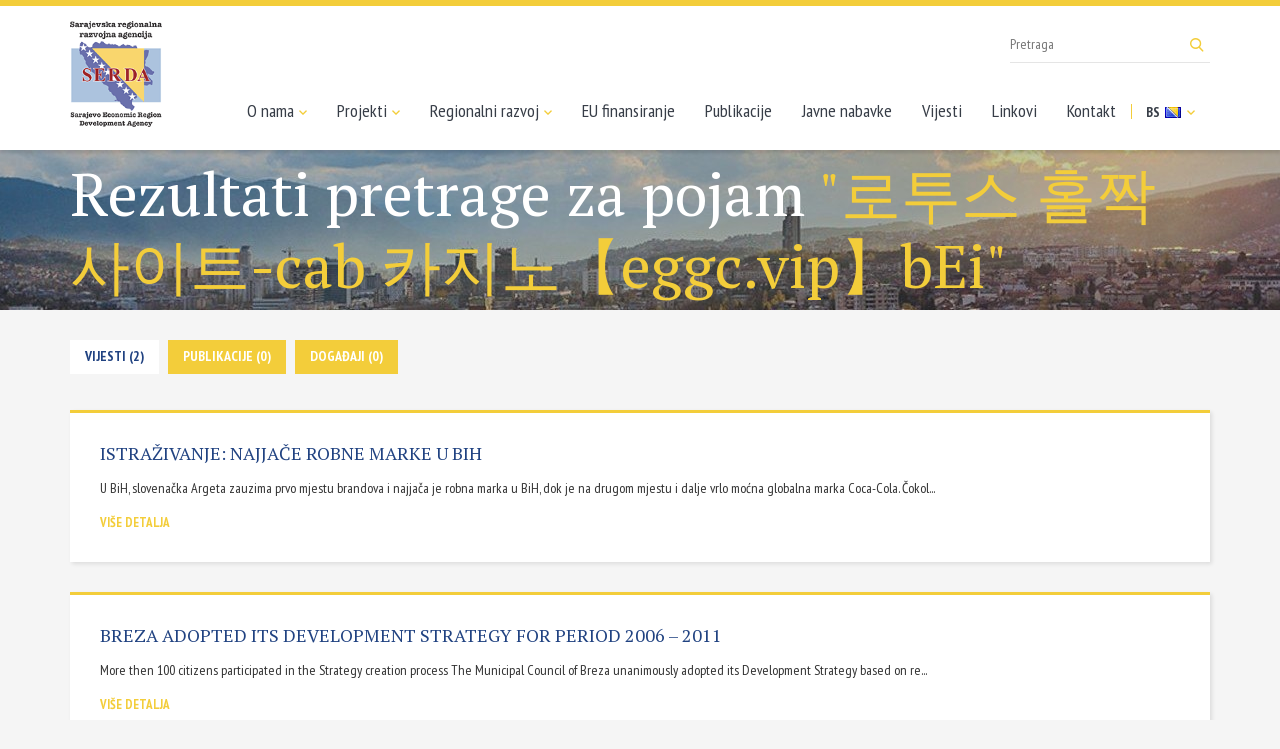

--- FILE ---
content_type: text/html; charset=UTF-8
request_url: https://serda.ba/bs/search?keywords=%EB%A1%9C%ED%88%AC%EC%8A%A4%20%ED%99%80%EC%A7%9D%20%EC%82%AC%EC%9D%B4%ED%8A%B8-cab%20%EC%B9%B4%EC%A7%80%EB%85%B8%E3%80%90eggc.vip%E3%80%91bEi
body_size: 2546
content:
<!doctype html>
<html class="no-js" lang="bs">
    <head>
        <meta charset="utf-8">
        <meta http-equiv="x-ua-compatible" content="ie=edge">
        <title>Rezultati pretrage za pojam "로투스 홀짝 사이트-cab 카지노【eggc.vip】bEi" - Sarajevska regionalna razvojna agencija</title>
        <meta name="viewport" content="width=device-width, initial-scale=1">

        <link href="https://fonts.googleapis.com/css?family=PT+Sans+Narrow:400,700|PT+Serif&amp;subset=latin-ext" rel="stylesheet">
		        <link rel="stylesheet" href="https://serda.ba/assets/css/app.min.css">
		        <link rel="apple-touch-icon" sizes="57x57" href="/assets/media/apple-icon-57x57.png">
        <link rel="apple-touch-icon" sizes="60x60" href="/assets/media/apple-icon-60x60.png">
        <link rel="apple-touch-icon" sizes="72x72" href="/assets/media/apple-icon-72x72.png">
        <link rel="apple-touch-icon" sizes="76x76" href="/assets/media/apple-icon-76x76.png">
        <link rel="apple-touch-icon" sizes="114x114" href="/assets/media/apple-icon-114x114.png">
        <link rel="apple-touch-icon" sizes="120x120" href="/assets/media/apple-icon-120x120.png">
        <link rel="apple-touch-icon" sizes="144x144" href="/assets/media/apple-icon-144x144.png">
        <link rel="apple-touch-icon" sizes="152x152" href="/assets/media/apple-icon-152x152.png">
        <link rel="apple-touch-icon" sizes="180x180" href="/assets/media/apple-icon-180x180.png">
        <link rel="icon" type="image/png" sizes="192x192"  href="/assets/media/android-icon-192x192.png">
        <link rel="icon" type="image/png" sizes="32x32" href="/assets/media/favicon-32x32.png">
        <link rel="icon" type="image/png" sizes="96x96" href="/assets/media/favicon-96x96.png">
        <link rel="icon" type="image/png" sizes="16x16" href="/assets/media/favicon-16x16.png">
        <link rel="manifest" href="/assets/media/manifest.json">
        <meta name="msapplication-TileColor" content="#204281">
        <meta name="msapplication-TileImage" content="/assets/media/ms-icon-144x144.png">
        <meta name="theme-color" content="#204281">
    </head>
    <body>
        <!--[if lt IE 8]>
            <p class="browserupgrade">You are using an <strong>outdated</strong> browser. Please <a href="http://browsehappy.com/">upgrade your browser</a> to improve your experience.</p>
        <![endif]-->

        <header class="main-header">
            <nav class="navbar navbar-default">
                <div class="container">
                    <div class="navbar-header">
                        <button type="button" class="navbar-toggle collapsed" data-toggle="collapse" data-target="#main-menu">
                            <span class="icon-bar"></span>
                            <span class="icon-bar"></span>
                            <span class="icon-bar"></span>
                        </button>
                        <a class="navbar-brand" href="https://serda.ba/bs"><img src="https://serda.ba/assets/img/logo_footer.png" alt="SERDA"></a>
                    </div>
                    <div id="main-menu" class="collapse navbar-collapse navbar-right">
                        <ul class="nav navbar-nav">
                            <li class="dropdown-toggle"><a href="#">O nama <i class="icon icon-a-down"></i></a>
								<ul class="dropdown">
								<li><a href="https://serda.ba/bs/o-nama/historija/1">Historija</a></li>
	<li><a href="https://serda.ba/bs/o-nama/struktura-i-organizacija/2">Struktura i organizacija</a></li>
	<li><a href="https://serda.ba/bs/o-nama/osnivaci">Osnivači</a></li>
	<li><a href="https://serda.ba/bs/o-nama/sarajevska-makroregija/3">Sarajevska makroregija</a></li>								</ul>
							</li>
                            <li class="dropdown-toggle"><a href="#">Projekti <i class="icon icon-a-down"></i></a>
                                <ul class="dropdown">
                                    <li><a href="https://serda.ba/bs/projekti">Aktuelni projekti</a></li>
                                    <li><a href="https://serda.ba/bs/projekti?status=2">Zavr&scaron;eni projekti</a></li>
                                </ul>
                            </li>
                            <li class="dropdown-toggle"><a href="#">Regionalni razvoj <i class="icon icon-a-down"></i></a>
								<ul class="dropdown">
								<li><a href="https://serda.ba/bs/regionalni-razvoj/eu/4">Regionalni razvoj EU</a></li>
	<li><a href="https://serda.ba/bs/regionalni-razvoj/bih/5">Regionalni razvoj BiH</a></li>
	<li><a href="https://serda.ba/bs/regionalni-razvoj/poslovni-ambijent/6">Poslovni ambijent</a></li>
	<li><a href="https://serda.ba/bs/regionalni-razvoj/industrijske-zone/7">Industrijske zone</a></li>								</ul>
							</li>
                            <li><a href="https://serda.ba/bs/eu-finansiranje/inforamcije/8">EU finansiranje</a></li>
                            <li><a href="https://serda.ba/bs/publikacije">Publikacije</a></li>
                            <li><a href="https://serda.ba/bs/javne-nabavke">Javne nabavke</a></li>
                            <li><a href="https://serda.ba/bs/novosti">Vijesti</a></li>
                            <li><a href="https://serda.ba/bs/linkovi">Linkovi</a></li>
                            <li><a href="https://serda.ba/bs/kontakt">Kontakt</a></li>
                            <li class="navbar-lang">
                                <a href="https://serda.ba/bs">BS <img src="https://serda.ba/assets/img/bs_flag.png" alt=""> <i class="icon icon-a-down visible-lg-inline"></i></a>
                                <ul>
									                                    <li><a href="https://serda.ba/en">EN <img src="https://serda.ba/assets/img/en_flag.png" alt=""></a></li>
									                                </ul>
                            </li>
                        </ul>
                    </div>
                    <form action="https://serda.ba/bs/search" action="get" class="navbar-search visible-lg">
                        <input type="text" name="keywords" maxlength="100" placeholder="Pretraga">
                        <button type="submit"><i class="icon icon-search"></i></button>
                    </form>
                </div>
            </nav>
        </header>
		
    <!-- Page heading -->
    <div class="page-heading search-heading">
        <div class="container">
            <div class="title">
                <h2>Rezultati pretrage za pojam <mark>"로투스 홀짝 사이트-cab 카지노【eggc.vip】bEi"</mark></h2>
                
            </div>
        </div>
    </div>

    <!-- Main content -->
    <div class="main-content search-content">
        <div class="search-results container">
            <ul class="search-tabs">
                <li><a class="tab-link  current " href="https://serda.ba/bs/search?keywords=로투스 홀짝 사이트-cab 카지노【eggc.vip】bEi&amp;type=news">Vijesti (2)</a></li>                
                <li><a class="tab-link  " href="https://serda.ba/bs/search?keywords=로투스 홀짝 사이트-cab 카지노【eggc.vip】bEi&amp;type=files">Publikacije (0)</a></li>
                <li><a class="tab-link  " href="https://serda.ba/bs/search?keywords=로투스 홀짝 사이트-cab 카지노【eggc.vip】bEi&amp;type=events">Događaji (0)</a></li>				
            </ul>
            
                        <div class="result-list">
                                    <div class="result">
                                                <a target="_blank" href="https://serda.ba/bs/novosti/istrazivanje-najjace-robne-marke-u-bih/551"><h3>ISTRAŽIVANJE: NAJJAČE ROBNE MARKE U BIH</h3></a>                        
                        <p class="preview">U BiH, slovenačka Argeta zauzima prvo mjestu brandova i najjača je robna marka u BiH, dok je na drugom mjestu i dalje vrlo moćna globalna marka Coca-Cola. Čokol...</p> 
                                                <a target="_blank" href="https://serda.ba/bs/novosti/istrazivanje-najjace-robne-marke-u-bih/551" class="more-link">Vi&scaron;e detalja</a>
                    </div>
                                    <div class="result">
                                                <a target="_blank" href="https://serda.ba/bs/novosti/breza-adopted-its-development-strategy-for-period-2006-2011/245"><h3>BREZA ADOPTED ITS DEVELOPMENT STRATEGY FOR PERIOD 2006 &ndash; 2011</h3></a>                        
                        <p class="preview">

More then 100 citizens participated in the Strategy creation process 

The Municipal Council of Breza unanimously adopted its Development Strategy based on re...</p> 
                                                <a target="_blank" href="https://serda.ba/bs/novosti/breza-adopted-its-development-strategy-for-period-2006-2011/245" class="more-link">Vi&scaron;e detalja</a>
                    </div>
                            </div>
                                 
              
        </div>
    </div>
    <!-- /main-content -->


		<footer class="main-footer">
			<div class="container">
				<div class="row">
					<div class="col-xs-6 col-sm-4 col-md-2" data-mh="list">
						<a href="https://serda.ba/bs" class="footer-logo"><img src="https://serda.ba/assets/img/logo_footer.png" alt="SERDA"></a>
					</div>
					<div class="col-xs-6 col-sm-4 col-md-2" data-mh="list">
						<h2>SERDA d.o.o. Sarajevo</h2>
						<ul>
							<li>Alojza Benca 4, 71000</li>
							<li>Sarajevo, BiH</li>
							<li><i>E</i> <a href="&#109;&#97;il&#116;o:se&#x72;&#x64;&#x61;&#64;&#x73;&#x65;&#114;&#x64;&#97;&#46;&#x62;&#97;">se&#x72;&#x64;&#x61;&#64;&#x73;&#x65;&#114;&#x64;&#97;&#46;&#x62;&#97;</a></li>
							<li><i>T</i> + 387 33 641-520</li>
							<li><i>F</i> + 387 33 663-923</li>
						</ul>
                        <p style="font-weight: bold; margin-bottom: 0; line-height: normal;">Službenik za za&scaron;titu ličnih podataka</p>

                        <ul>
                            <li><i>E</i> <a href="&#109;&#97;&#x69;&#x6c;&#116;&#111;&#x3a;&#x73;&#x7a;&#x6c;p&#64;&#x73;&#x65;r&#100;a.ba">&#x73;&#x7a;&#x6c;p&#64;&#x73;&#x65;r&#100;a.ba</a></li>
                        </ul>
					</div>
					<div class="col-xs-6 col-sm-4 col-md-2" data-mh="list">
						<h2>O nama</h2>
						<ul>
							<li><a href="https://serda.ba/bs/o-nama/historija/1">Historija</a></li>
	<li><a href="https://serda.ba/bs/o-nama/struktura-i-organizacija/2">Struktura i organizacija</a></li>
	<li><a href="https://serda.ba/bs/o-nama/osnivaci">Osnivači</a></li>
	<li><a href="https://serda.ba/bs/o-nama/sarajevska-makroregija/3">Sarajevska makroregija</a></li>						</ul>
					</div>
					<div class="col-xs-6 col-sm-4 col-md-2" data-mh="list">
						<h2>Projekti</h2>
						<ul>
							<li><a href="https://serda.ba/bs/projekti">Aktuelni projekti</a></li>
							<li><a href="https://serda.ba/bs/projekti?status=2">Zavr&scaron;eni projekti</a></li>
						</ul>
					</div>
					<div class="col-xs-6 col-sm-4 col-md-2" data-mh="list">
						<h2>Regionalni razvoj</h2>
						<ul>
							<li><a href="https://serda.ba/bs/regionalni-razvoj/eu/4">Regionalni razvoj EU</a></li>
	<li><a href="https://serda.ba/bs/regionalni-razvoj/bih/5">Regionalni razvoj BiH</a></li>
	<li><a href="https://serda.ba/bs/regionalni-razvoj/poslovni-ambijent/6">Poslovni ambijent</a></li>
	<li><a href="https://serda.ba/bs/regionalni-razvoj/industrijske-zone/7">Industrijske zone</a></li>						</ul>
					</div>
					<div class="col-xs-6 col-sm-4 col-md-2" data-mh="list">
						<h2>SERDA</h2>
						<ul>
							<li><a href="https://serda.ba/bs/eu-finansiranje/inforamcije/8">EU finansiranje</a></li>
                            <li><a href="https://serda.ba/bs/publikacije">Publikacije</a></li>
                            <li><a href="https://serda.ba/bs/javne-nabavke">Javne nabavke</a></li>
                            <li><a href="https://serda.ba/bs/novosti">Vijesti</a></li>
                            <li><a href="https://serda.ba/bs/linkovi">Linkovi</a></li>
                            <li><a href="https://serda.ba/bs/kontakt">Kontakt</a></li>
						</ul>
					</div>
				</div>
				<div class="row copyright">
					<div class="col-sm-6">
						<span>Copyright © 2026. SERDA</span>
					</div>
					<div class="col-sm-6">
						<span class="lampa">Dizajn i programiranje: <a target="_blank" href="https://lampa.ba/">Lampa Studio d.o.o.</a></span>
					</div>
				</div>
			</div>
		</footer>

		        <script src="https://serda.ba/assets/js/app.min.js"></script>
		
		<!-- Global site tag (gtag.js) - Google Analytics -->
		<script async src="https://www.googletagmanager.com/gtag/js?id=UA-116934601-1"></script>
		<script>
		  window.dataLayer = window.dataLayer || [];
		  function gtag(){dataLayer.push(arguments);}
		  gtag('js', new Date());

		  gtag('config', 'UA-116934601-1');
		</script>

    </body>
</html>
